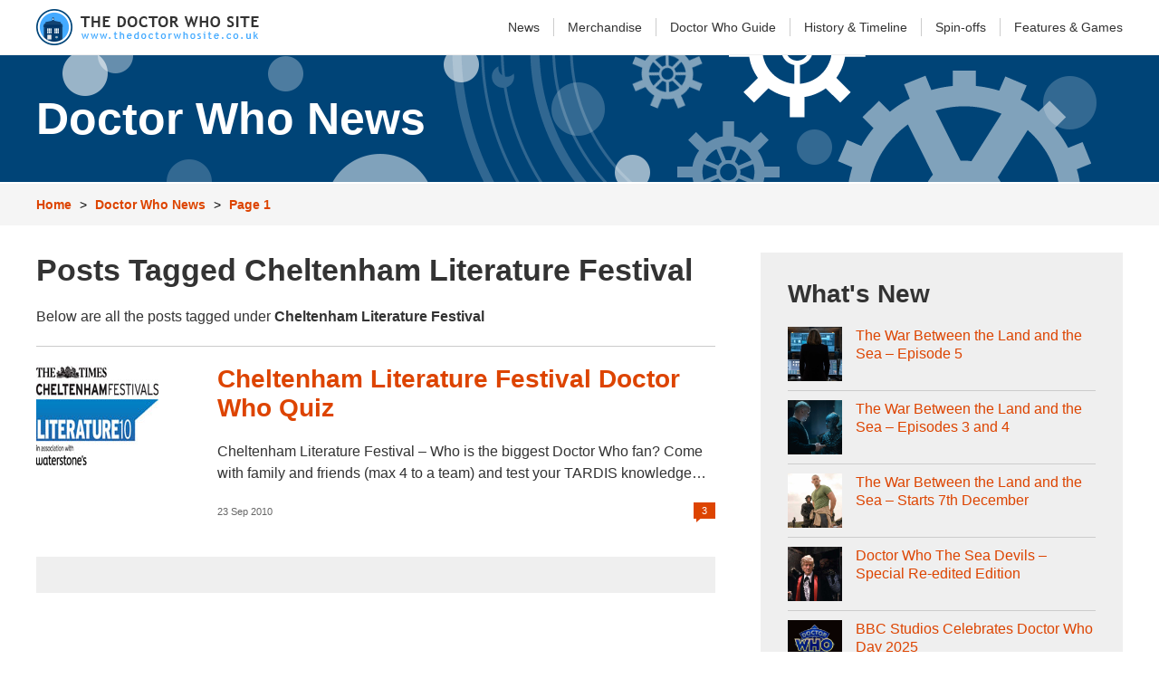

--- FILE ---
content_type: text/html; charset=UTF-8
request_url: https://news.thedoctorwhosite.co.uk/tag/cheltenham-literature-festival/
body_size: 6378
content:

<!doctype html>
<html>
<head>
<meta charset="UTF-8">

<title>Cheltenham Literature Festival &#8211;  The Doctor Who Site News</title>

<meta name="viewport" content="initial-scale=1.0, maximum-scale=1.0, user-scalable=1, width=device-width" />


<link rel="stylesheet" href="/wp-content/themes/tdws2014/style.css?v=3" type="text/css" />
<link rel="stylesheet" href="/wp-content/themes/tdws2014/tdws.global.css?v=25" type="text/css" />

<script src="https://ajax.googleapis.com/ajax/libs/jquery/1.7/jquery.min.js"></script>
<script src="/wp-content/themes/tdws2014/tdws.news.jquery.js"></script>
<meta name='robots' content='max-image-preview:large' />
<link rel='dns-prefetch' href='//s.w.org' />
<link rel="alternate" type="application/rss+xml" title="The Doctor Who Site News &raquo; Cheltenham Literature Festival Tag Feed" href="https://news.thedoctorwhosite.co.uk/tag/cheltenham-literature-festival/feed/" />
<script type="text/javascript">
window._wpemojiSettings = {"baseUrl":"https:\/\/s.w.org\/images\/core\/emoji\/14.0.0\/72x72\/","ext":".png","svgUrl":"https:\/\/s.w.org\/images\/core\/emoji\/14.0.0\/svg\/","svgExt":".svg","source":{"concatemoji":"https:\/\/news.thedoctorwhosite.co.uk\/wp-includes\/js\/wp-emoji-release.min.js?ver=6.0.11"}};
/*! This file is auto-generated */
!function(e,a,t){var n,r,o,i=a.createElement("canvas"),p=i.getContext&&i.getContext("2d");function s(e,t){var a=String.fromCharCode,e=(p.clearRect(0,0,i.width,i.height),p.fillText(a.apply(this,e),0,0),i.toDataURL());return p.clearRect(0,0,i.width,i.height),p.fillText(a.apply(this,t),0,0),e===i.toDataURL()}function c(e){var t=a.createElement("script");t.src=e,t.defer=t.type="text/javascript",a.getElementsByTagName("head")[0].appendChild(t)}for(o=Array("flag","emoji"),t.supports={everything:!0,everythingExceptFlag:!0},r=0;r<o.length;r++)t.supports[o[r]]=function(e){if(!p||!p.fillText)return!1;switch(p.textBaseline="top",p.font="600 32px Arial",e){case"flag":return s([127987,65039,8205,9895,65039],[127987,65039,8203,9895,65039])?!1:!s([55356,56826,55356,56819],[55356,56826,8203,55356,56819])&&!s([55356,57332,56128,56423,56128,56418,56128,56421,56128,56430,56128,56423,56128,56447],[55356,57332,8203,56128,56423,8203,56128,56418,8203,56128,56421,8203,56128,56430,8203,56128,56423,8203,56128,56447]);case"emoji":return!s([129777,127995,8205,129778,127999],[129777,127995,8203,129778,127999])}return!1}(o[r]),t.supports.everything=t.supports.everything&&t.supports[o[r]],"flag"!==o[r]&&(t.supports.everythingExceptFlag=t.supports.everythingExceptFlag&&t.supports[o[r]]);t.supports.everythingExceptFlag=t.supports.everythingExceptFlag&&!t.supports.flag,t.DOMReady=!1,t.readyCallback=function(){t.DOMReady=!0},t.supports.everything||(n=function(){t.readyCallback()},a.addEventListener?(a.addEventListener("DOMContentLoaded",n,!1),e.addEventListener("load",n,!1)):(e.attachEvent("onload",n),a.attachEvent("onreadystatechange",function(){"complete"===a.readyState&&t.readyCallback()})),(e=t.source||{}).concatemoji?c(e.concatemoji):e.wpemoji&&e.twemoji&&(c(e.twemoji),c(e.wpemoji)))}(window,document,window._wpemojiSettings);
</script>
<style type="text/css">
img.wp-smiley,
img.emoji {
	display: inline !important;
	border: none !important;
	box-shadow: none !important;
	height: 1em !important;
	width: 1em !important;
	margin: 0 0.07em !important;
	vertical-align: -0.1em !important;
	background: none !important;
	padding: 0 !important;
}
</style>
	<link rel='stylesheet' id='wp-block-library-css'  href='https://news.thedoctorwhosite.co.uk/wp-includes/css/dist/block-library/style.min.css?ver=6.0.11' type='text/css' media='all' />
<style id='global-styles-inline-css' type='text/css'>
body{--wp--preset--color--black: #000000;--wp--preset--color--cyan-bluish-gray: #abb8c3;--wp--preset--color--white: #ffffff;--wp--preset--color--pale-pink: #f78da7;--wp--preset--color--vivid-red: #cf2e2e;--wp--preset--color--luminous-vivid-orange: #ff6900;--wp--preset--color--luminous-vivid-amber: #fcb900;--wp--preset--color--light-green-cyan: #7bdcb5;--wp--preset--color--vivid-green-cyan: #00d084;--wp--preset--color--pale-cyan-blue: #8ed1fc;--wp--preset--color--vivid-cyan-blue: #0693e3;--wp--preset--color--vivid-purple: #9b51e0;--wp--preset--gradient--vivid-cyan-blue-to-vivid-purple: linear-gradient(135deg,rgba(6,147,227,1) 0%,rgb(155,81,224) 100%);--wp--preset--gradient--light-green-cyan-to-vivid-green-cyan: linear-gradient(135deg,rgb(122,220,180) 0%,rgb(0,208,130) 100%);--wp--preset--gradient--luminous-vivid-amber-to-luminous-vivid-orange: linear-gradient(135deg,rgba(252,185,0,1) 0%,rgba(255,105,0,1) 100%);--wp--preset--gradient--luminous-vivid-orange-to-vivid-red: linear-gradient(135deg,rgba(255,105,0,1) 0%,rgb(207,46,46) 100%);--wp--preset--gradient--very-light-gray-to-cyan-bluish-gray: linear-gradient(135deg,rgb(238,238,238) 0%,rgb(169,184,195) 100%);--wp--preset--gradient--cool-to-warm-spectrum: linear-gradient(135deg,rgb(74,234,220) 0%,rgb(151,120,209) 20%,rgb(207,42,186) 40%,rgb(238,44,130) 60%,rgb(251,105,98) 80%,rgb(254,248,76) 100%);--wp--preset--gradient--blush-light-purple: linear-gradient(135deg,rgb(255,206,236) 0%,rgb(152,150,240) 100%);--wp--preset--gradient--blush-bordeaux: linear-gradient(135deg,rgb(254,205,165) 0%,rgb(254,45,45) 50%,rgb(107,0,62) 100%);--wp--preset--gradient--luminous-dusk: linear-gradient(135deg,rgb(255,203,112) 0%,rgb(199,81,192) 50%,rgb(65,88,208) 100%);--wp--preset--gradient--pale-ocean: linear-gradient(135deg,rgb(255,245,203) 0%,rgb(182,227,212) 50%,rgb(51,167,181) 100%);--wp--preset--gradient--electric-grass: linear-gradient(135deg,rgb(202,248,128) 0%,rgb(113,206,126) 100%);--wp--preset--gradient--midnight: linear-gradient(135deg,rgb(2,3,129) 0%,rgb(40,116,252) 100%);--wp--preset--duotone--dark-grayscale: url('#wp-duotone-dark-grayscale');--wp--preset--duotone--grayscale: url('#wp-duotone-grayscale');--wp--preset--duotone--purple-yellow: url('#wp-duotone-purple-yellow');--wp--preset--duotone--blue-red: url('#wp-duotone-blue-red');--wp--preset--duotone--midnight: url('#wp-duotone-midnight');--wp--preset--duotone--magenta-yellow: url('#wp-duotone-magenta-yellow');--wp--preset--duotone--purple-green: url('#wp-duotone-purple-green');--wp--preset--duotone--blue-orange: url('#wp-duotone-blue-orange');--wp--preset--font-size--small: 13px;--wp--preset--font-size--medium: 20px;--wp--preset--font-size--large: 36px;--wp--preset--font-size--x-large: 42px;}.has-black-color{color: var(--wp--preset--color--black) !important;}.has-cyan-bluish-gray-color{color: var(--wp--preset--color--cyan-bluish-gray) !important;}.has-white-color{color: var(--wp--preset--color--white) !important;}.has-pale-pink-color{color: var(--wp--preset--color--pale-pink) !important;}.has-vivid-red-color{color: var(--wp--preset--color--vivid-red) !important;}.has-luminous-vivid-orange-color{color: var(--wp--preset--color--luminous-vivid-orange) !important;}.has-luminous-vivid-amber-color{color: var(--wp--preset--color--luminous-vivid-amber) !important;}.has-light-green-cyan-color{color: var(--wp--preset--color--light-green-cyan) !important;}.has-vivid-green-cyan-color{color: var(--wp--preset--color--vivid-green-cyan) !important;}.has-pale-cyan-blue-color{color: var(--wp--preset--color--pale-cyan-blue) !important;}.has-vivid-cyan-blue-color{color: var(--wp--preset--color--vivid-cyan-blue) !important;}.has-vivid-purple-color{color: var(--wp--preset--color--vivid-purple) !important;}.has-black-background-color{background-color: var(--wp--preset--color--black) !important;}.has-cyan-bluish-gray-background-color{background-color: var(--wp--preset--color--cyan-bluish-gray) !important;}.has-white-background-color{background-color: var(--wp--preset--color--white) !important;}.has-pale-pink-background-color{background-color: var(--wp--preset--color--pale-pink) !important;}.has-vivid-red-background-color{background-color: var(--wp--preset--color--vivid-red) !important;}.has-luminous-vivid-orange-background-color{background-color: var(--wp--preset--color--luminous-vivid-orange) !important;}.has-luminous-vivid-amber-background-color{background-color: var(--wp--preset--color--luminous-vivid-amber) !important;}.has-light-green-cyan-background-color{background-color: var(--wp--preset--color--light-green-cyan) !important;}.has-vivid-green-cyan-background-color{background-color: var(--wp--preset--color--vivid-green-cyan) !important;}.has-pale-cyan-blue-background-color{background-color: var(--wp--preset--color--pale-cyan-blue) !important;}.has-vivid-cyan-blue-background-color{background-color: var(--wp--preset--color--vivid-cyan-blue) !important;}.has-vivid-purple-background-color{background-color: var(--wp--preset--color--vivid-purple) !important;}.has-black-border-color{border-color: var(--wp--preset--color--black) !important;}.has-cyan-bluish-gray-border-color{border-color: var(--wp--preset--color--cyan-bluish-gray) !important;}.has-white-border-color{border-color: var(--wp--preset--color--white) !important;}.has-pale-pink-border-color{border-color: var(--wp--preset--color--pale-pink) !important;}.has-vivid-red-border-color{border-color: var(--wp--preset--color--vivid-red) !important;}.has-luminous-vivid-orange-border-color{border-color: var(--wp--preset--color--luminous-vivid-orange) !important;}.has-luminous-vivid-amber-border-color{border-color: var(--wp--preset--color--luminous-vivid-amber) !important;}.has-light-green-cyan-border-color{border-color: var(--wp--preset--color--light-green-cyan) !important;}.has-vivid-green-cyan-border-color{border-color: var(--wp--preset--color--vivid-green-cyan) !important;}.has-pale-cyan-blue-border-color{border-color: var(--wp--preset--color--pale-cyan-blue) !important;}.has-vivid-cyan-blue-border-color{border-color: var(--wp--preset--color--vivid-cyan-blue) !important;}.has-vivid-purple-border-color{border-color: var(--wp--preset--color--vivid-purple) !important;}.has-vivid-cyan-blue-to-vivid-purple-gradient-background{background: var(--wp--preset--gradient--vivid-cyan-blue-to-vivid-purple) !important;}.has-light-green-cyan-to-vivid-green-cyan-gradient-background{background: var(--wp--preset--gradient--light-green-cyan-to-vivid-green-cyan) !important;}.has-luminous-vivid-amber-to-luminous-vivid-orange-gradient-background{background: var(--wp--preset--gradient--luminous-vivid-amber-to-luminous-vivid-orange) !important;}.has-luminous-vivid-orange-to-vivid-red-gradient-background{background: var(--wp--preset--gradient--luminous-vivid-orange-to-vivid-red) !important;}.has-very-light-gray-to-cyan-bluish-gray-gradient-background{background: var(--wp--preset--gradient--very-light-gray-to-cyan-bluish-gray) !important;}.has-cool-to-warm-spectrum-gradient-background{background: var(--wp--preset--gradient--cool-to-warm-spectrum) !important;}.has-blush-light-purple-gradient-background{background: var(--wp--preset--gradient--blush-light-purple) !important;}.has-blush-bordeaux-gradient-background{background: var(--wp--preset--gradient--blush-bordeaux) !important;}.has-luminous-dusk-gradient-background{background: var(--wp--preset--gradient--luminous-dusk) !important;}.has-pale-ocean-gradient-background{background: var(--wp--preset--gradient--pale-ocean) !important;}.has-electric-grass-gradient-background{background: var(--wp--preset--gradient--electric-grass) !important;}.has-midnight-gradient-background{background: var(--wp--preset--gradient--midnight) !important;}.has-small-font-size{font-size: var(--wp--preset--font-size--small) !important;}.has-medium-font-size{font-size: var(--wp--preset--font-size--medium) !important;}.has-large-font-size{font-size: var(--wp--preset--font-size--large) !important;}.has-x-large-font-size{font-size: var(--wp--preset--font-size--x-large) !important;}
</style>
<link rel='stylesheet' id='wp-pagenavi-css'  href='https://news.thedoctorwhosite.co.uk/wp-content/plugins/wp-pagenavi/pagenavi-css.css?ver=2.70' type='text/css' media='all' />
<link rel="https://api.w.org/" href="https://news.thedoctorwhosite.co.uk/wp-json/" /><link rel="alternate" type="application/json" href="https://news.thedoctorwhosite.co.uk/wp-json/wp/v2/tags/147" /><link rel="EditURI" type="application/rsd+xml" title="RSD" href="https://news.thedoctorwhosite.co.uk/xmlrpc.php?rsd" />
<link rel="wlwmanifest" type="application/wlwmanifest+xml" href="https://news.thedoctorwhosite.co.uk/wp-includes/wlwmanifest.xml" /> 

<style type="text/css">.recentcomments a{display:inline !important;padding:0 !important;margin:0 !important;}</style>
<!-- Google tag (gtag.js) -->
<script async src="https://www.googletagmanager.com/gtag/js?id=UA-3327384-1"></script>
<script>
  window.dataLayer = window.dataLayer || [];
  function gtag(){dataLayer.push(arguments);}
  gtag('js', new Date());

  gtag('config', 'UA-3327384-1');
</script>


</head>

<!--[if IE 7]><body class="ie7and8 ie7"><![endif]-->
<!--[if IE 8]><body class="ie7and8 ie8"><![endif]-->
<!--[if !IE]>--><body><!--<![endif]-->

<div id="tdws-header">
	<div class="tdws-wrapper clear-fix"> 
        <a href="https://www.thedoctorwhosite.co.uk/" id="tdws-logo" ><img src="/wp-content/themes/tdws2014/images/tdws-logo-40.png" alt="The Doctor Who Site Logo" /></a>
        <span id="tdws-header-menu">Site Menu</span>
        <ul> 
            <li><a rel="bookmark" href='https://news.thedoctorwhosite.co.uk/'>News</a></li> 
            <li><a rel="bookmark" href='https://merchandise.thedoctorwhosite.co.uk/'>Merchandise</a></li>
            <li><a rel="bookmark" href='https://www.thedoctorwhosite.co.uk/doctorwho/'>Doctor Who<span> Guide</span></a></li> 
            <li><a rel="bookmark" href='https://www.thedoctorwhosite.co.uk/timeline/'><span>History &amp; </span>Timeline</a></li> 
            <li><a rel="bookmark" href='https://www.thedoctorwhosite.co.uk/linkedshows/'>Spin-offs</a></li> 
            <li><a rel="bookmark" href='https://www.thedoctorwhosite.co.uk/features/'>Features<span> &amp; Games</span></a></li>             
         </ul>
     </div> 
</div><!-- tdws-header -->

<header id="main-header">
	<div class="wrapper clear-fix">
    	<div id="title">
            <p><a href="/"><strong>Doctor Who News</strong></a></p>
        </div>
    </div><!-- wrapper -->
</header><!-- main-header -->
<div id="breadcrumb" class="clear-fix">
	<div class="wrapper">
		<a href="https://www.thedoctorwhosite.co.uk/">Home</a> &gt; <a href="/">Doctor Who News</a>  &gt; <a href="/page1/">Page 1</a> 
    </div>
</div><!-- Breadcrumb -->

<div id="page-archive" class="page-wrapper">

	<div class="wrapper clear-fix">

		<div id="body-content-wrapper">
        <section id="body-content">
        
			 	  					<h1>Posts Tagged Cheltenham Literature Festival</h1>
            <p>Below are all the posts tagged under <strong>Cheltenham Literature Festival</strong></p>
			
            
                        <article class="post-summary">
            	<a href="https://news.thedoctorwhosite.co.uk/literature-festival-doctor-who-quiz/" class="post-summary-image">
                	<img src='/images/cheltlits.jpg' />                </a>
                <h3><a href="https://news.thedoctorwhosite.co.uk/literature-festival-doctor-who-quiz/">Cheltenham Literature Festival  Doctor Who Quiz</a></h3>
                <p>Cheltenham Literature Festival &#8211; Who is the biggest Doctor Who fan? Come with family and friends (max 4 to a team) and test your TARDIS knowledge&#8230;</p>
                <span class="date"><small>3</small> 23 Sep 2010</span>
            </article>
            
            <div class="pager-bar clear-fix">
                <div class="wp-pagenavi">
                                    </div>
            </div>
            
                        
        </section><!-- post-content -->
        </div>
        
        <aside>
    		<section class="links-list-aside">
        		<h3>What's New</h3>
                <ul class="clear-fix">
               	                    <li>
                    	<a href="https://news.thedoctorwhosite.co.uk/the-war-between-the-land-and-the-sea-episode-5/" class="clear-fix">
							<img src='/images/the-end-of-the-war-400.jpg' />                            The War Between the Land and the Sea &#8211; Episode 5                        </a>
                    </li>
                                    <li>
                    	<a href="https://news.thedoctorwhosite.co.uk/the-war-between-the-land-and-the-sea-episodes-3-and-4/" class="clear-fix">
							<img src='/images/the-witch-of-the-waterfall-400.jpg' />                            The War Between the Land and the Sea &#8211; Episodes 3 and 4                        </a>
                    </li>
                                    <li>
                    	<a href="https://news.thedoctorwhosite.co.uk/the-war-between-the-land-and-the-sea-starts-7th-december/" class="clear-fix">
							<img src='/images/homo-aqua-400.jpg' />                            The War Between the Land and the Sea &#8211; Starts 7th December                        </a>
                    </li>
                                    <li>
                    	<a href="https://news.thedoctorwhosite.co.uk/doctor-who-the-sea-devils-special-re-edited-edition/" class="clear-fix">
							<img src='/images/doctor-who-the-sea-devils-400.jpg' />                            Doctor Who The Sea Devils &#8211; Special Re-edited Edition                        </a>
                    </li>
                                    <li>
                    	<a href="https://news.thedoctorwhosite.co.uk/bbc-studios-celebrates-doctor-who-day-2025/" class="clear-fix">
							<img src='/images/dwday.png' />                            BBC Studios Celebrates Doctor Who Day 2025                        </a>
                    </li>
                                    <li>
                    	<a href="https://news.thedoctorwhosite.co.uk/bbc-confirms-future-of-doctor-who-and-christmas-special-in-2026/" class="clear-fix">
							<img src='/images/2026.png' />                            BBC Confirms future of Doctor Who and Christmas special in 2026                        </a>
                    </li>
                                    <li>
                    	<a href="https://news.thedoctorwhosite.co.uk/the-tardis-is-set-to-land-on-cbeebies/" class="clear-fix">
							<img src='/images/cb.jpg' />                            The Tardis is Set to land on CBeebies                        </a>
                    </li>
                                    <li>
                    	<a href="https://news.thedoctorwhosite.co.uk/doctor-who-unleashed-20-years-in-wales/" class="clear-fix">
							<img src='/images/doctor-who-unleashed-special-episode-400.jpg' />                            Doctor Who: Unleashed &#8211; 20 Years in Wales                        </a>
                    </li>
                                    <li>
                    	<a href="https://news.thedoctorwhosite.co.uk/the-war-between-the-land-and-the-sea-trailer/" class="clear-fix">
							<img src='/images/the-war-between-the-land-and-the-sea.jpg' />                            The War Between the Land and the Sea Trailer                        </a>
                    </li>
                                    <li>
                    	<a href="https://news.thedoctorwhosite.co.uk/doctor-who-the-reality-war/" class="clear-fix">
							<img src='/images/the-reality-war-400.jpg' />                            Doctor Who &#8211; The Reality War                        </a>
                    </li>
                                </ul>
                <p><a href="/page/2/">View the archive</a></p>
            </section><!-- links-list-featured -->
            <section class="clear-fix aside-navigation">
            	<span class="navigation-header" >Archive</span>
                <ul>
                	<li><a href="/2016/">View all posts from 2016</a></li>
                	<li><a href="/2015/">View all posts from 2015</a></li>
                	<li><a href="/2014/">View all posts from 2014</a></li>
                	<li><a href="/2013/">View all posts from 2013</a></li>
                	<li><a href="/2012/">View all posts from 2012</a></li>
                	<li><a href="/2011/">View all posts from 2011</a></li>
                	<li><a href="/2010/">View all posts from 2010</a></li>
                	<li><a href="/2009/">View all posts from 2009</a></li>
                </ul>
            </section>
        </aside>

    </div><!-- wrapper -->


    <section id="social">
    	<div class="wrapper clear-fix">
        	<div class="group" id="social-comments">
            	<h3>Discussions</h3>
                <div class="social-widget">
    				<p style="display:none;">Recent Comments</p><ul id="recentcomments"><li class="recentcomments"><span class="comment-author-link">Anonymous</span> on <a href="https://news.thedoctorwhosite.co.uk/sir-patrick-moore-1923-2012/comment-page-1/#comment-211226">Sir Patrick Moore 1923-2012</a></li><li class="recentcomments"><span class="comment-author-link">WhoCollector</span> on <a href="https://news.thedoctorwhosite.co.uk/new-spin-off-series-the-war-between-the-land-and-the-sea/comment-page-1/#comment-209317">New Spin-off Series The War Between The Land And The Sea</a></li><li class="recentcomments"><span class="comment-author-link">Fred</span> on <a href="https://news.thedoctorwhosite.co.uk/new-spin-off-series-the-war-between-the-land-and-the-sea/comment-page-1/#comment-209306">New Spin-off Series The War Between The Land And The Sea</a></li><li class="recentcomments"><span class="comment-author-link">Cully's Pal</span> on <a href="https://news.thedoctorwhosite.co.uk/new-spin-off-series-the-war-between-the-land-and-the-sea/comment-page-1/#comment-209214">New Spin-off Series The War Between The Land And The Sea</a></li><li class="recentcomments"><span class="comment-author-link">Dalek Eye Stalk</span> on <a href="https://news.thedoctorwhosite.co.uk/new-spin-off-series-the-war-between-the-land-and-the-sea/comment-page-1/#comment-209103">New Spin-off Series The War Between The Land And The Sea</a></li><li class="recentcomments"><span class="comment-author-link">booboo</span> on <a href="https://news.thedoctorwhosite.co.uk/doctor-who-christmas-2024-preview/comment-page-1/#comment-209085">Doctor Who Christmas 2024 Preview</a></li><li class="recentcomments"><span class="comment-author-link">WhoCollector</span> on <a href="https://news.thedoctorwhosite.co.uk/doctor-who-christmas-2024-preview/comment-page-1/#comment-209084">Doctor Who Christmas 2024 Preview</a></li><li class="recentcomments"><span class="comment-author-link">booboo</span> on <a href="https://news.thedoctorwhosite.co.uk/doctor-who-christmas-2024-preview/comment-page-1/#comment-209082">Doctor Who Christmas 2024 Preview</a></li></ul>                </div>
            </div><!-- group -->

        	<div class="group" id="social-twitter">
            	<h3>Twitter</h3>
                <div class="social-widget">
                    <a class="twitter-timeline" data-dnt="true" href="https://twitter.com/doctorwhosite"  data-widget-id="344895249686085632" height="500">Tweets by @doctorwhosite</a>
        <script>!function(d,s,id){var js,fjs=d.getElementsByTagName(s)[0],p=/^http:/.test(d.location)?'http':'https';if(!d.getElementById(id)){js=d.createElement(s);js.id=id;js.src=p+"://platform.twitter.com/widgets.js";fjs.parentNode.insertBefore(js,fjs);}}(document,"script","twitter-wjs");</script>
                </div>
            </div>
        	<div class="group" id="social-facebook">
            	<h3>Facebook</h3>
                <div class="social-widget">
<iframe src="https://www.facebook.com/plugins/likebox.php?href=https%3A%2F%2Fwww.facebook.com%2Fthedoctorwhosite&amp;width&amp;height=500&amp;colorscheme=light&amp;show_faces=true&amp;header=false&amp;stream=true&amp;show_border=true&amp;appId=148081711905887" scrolling="no" frameborder="0" style="border:none; overflow:hidden; height:500px; width:100%" allowTransparency="true"></iframe>                </div>
            </div>
        </div>
    </section>
        
</div><!-- page-id -->

<!-- TDWSfooter -->
<div class="tdws-footer-aff" style="text-align: center;">
	<div class="tdws-wrapper">
		<p style="font-size: 12px; color: #666666; margin: 0 0 15px 0; padding: 0; text-align: center; text-transform: uppercase;">advertisement</p>
		<script async src="//pagead2.googlesyndication.com/pagead/js/adsbygoogle.js"></script>
		<!-- Footer -->
		<ins class="adsbygoogle"
		     style="display:inline-block;width:970px;height:90px"
		     data-ad-client="ca-pub-1385887697979362"
		     data-ad-slot="1890018396"></ins>
		<script>
		(adsbygoogle = window.adsbygoogle || []).push({});
		</script>		
    </div>
</div>





<div id="tdws-footer">
	<div class="tdws-wrapper">
        <a id="tdws-footer-home-link" href="https://www.thedoctorwhosite.co.uk/">
        	<img src="https://www.thedoctorwhosite.co.uk/wp-content/themes/tdws-v4.1/images-2012/logo-footer.png" />
            The Doctor Who Site
        </a>
        
        <ul class="clear-fix" id="tdws-footer-social">
        	<li><a target="_blank" href="https://facebook.com/thedoctorwhosite"><img src="https://www.thedoctorwhosite.co.uk/wp-content/themes/tdws-v4.1/images-2012/social-facebook.png" />Facebook</a></li>
        	<li><a target="_blank" href="https://twitter.com/doctorwhosite"><img src="https://www.thedoctorwhosite.co.uk/wp-content/themes/tdws-v4.1/images-2012/social-twitter.png" />Twitter</a></li>
        	<li><a target="_blank" href="https://www.pinterest.com/doctorwhosite/"><img src="https://www.thedoctorwhosite.co.uk/wp-content/themes/tdws-v4.1/images-2012/social-pinterest.png" />Pinterest</a></li>
        	<li><a target="_blank" href="https://www.facebook.com/doctor.who.toys"><img src="https://www.thedoctorwhosite.co.uk/wp-content/themes/tdws-v4.1/images-2012/social-facebook.png" />Merchandise</a></li>
        	<li><a target="_blank" href="https://merchandise.thedoctorwhosite.co.uk/feed/"><img src="https://www.thedoctorwhosite.co.uk/wp-content/themes/tdws-v4.1/images-2012/social-rss.png" />Merchandise</a></li>
        	<li><a target="_blank" href="http://www.flickr.com/photos/thedoctorwhosite/"><img src="https://www.thedoctorwhosite.co.uk/wp-content/themes/tdws-v4.1/images-2012/social-flickr.png" />Flickr</a></li>
        	<li><a target="_blank" href="https://www.youtube.com/thedoctorwhosite"><img src="https://www.thedoctorwhosite.co.uk/wp-content/themes/tdws-v4.1/images-2012/social-youtube.png" />YouTube</a></li>
        	<li><a target="_blank" href="https://news.thedoctorwhosite.co.uk/feed/"><img src="https://www.thedoctorwhosite.co.uk/wp-content/themes/tdws-v4.1/images-2012/social-rss.png" />News</a></li>
        </ul>
        
        <p>As an Amazon Associate we earn from qualifying purchases. The Doctor Who Site also participates in various other affiliate marketing programs, which means we may get paid commission on products purchased through our links.</p>

		<p>The Doctor Who Site is a Doctor Who fan site with no connection to the BBC. <br />Doctor Who is copyright © by the British Broadcasting Corporation (BBC). No copyright infringement is intended.</p>
        
        <ul class="clear-fix" id="tdws-footer-nav">
        	<li><a href="https://www.thedoctorwhosite.co.uk/">The Doctor Who Site Home</a></li>
        	<li><a href="https://www.thedoctorwhosite.co.uk/terms-and-conditions//">Terms and Conditions</a></li>
        	<li><a href="https://www.thedoctorwhosite.co.uk/contact/">Contact Us</a></li>
        	<li><a href="https://www.thedoctorwhosite.co.uk/about/">About Us</a></li>
        </ul>
    
    </div><!-- Wrapper -->
</div><!-- TDWSfooter -->



<script defer src="https://static.cloudflareinsights.com/beacon.min.js/vcd15cbe7772f49c399c6a5babf22c1241717689176015" integrity="sha512-ZpsOmlRQV6y907TI0dKBHq9Md29nnaEIPlkf84rnaERnq6zvWvPUqr2ft8M1aS28oN72PdrCzSjY4U6VaAw1EQ==" data-cf-beacon='{"version":"2024.11.0","token":"f82492f5173b4655a32b47aa916d28f5","r":1,"server_timing":{"name":{"cfCacheStatus":true,"cfEdge":true,"cfExtPri":true,"cfL4":true,"cfOrigin":true,"cfSpeedBrain":true},"location_startswith":null}}' crossorigin="anonymous"></script>
</body>
</html>


--- FILE ---
content_type: text/html; charset=utf-8
request_url: https://www.google.com/recaptcha/api2/aframe
body_size: 266
content:
<!DOCTYPE HTML><html><head><meta http-equiv="content-type" content="text/html; charset=UTF-8"></head><body><script nonce="VMu1LfMUMou9AUAJNjdQoA">/** Anti-fraud and anti-abuse applications only. See google.com/recaptcha */ try{var clients={'sodar':'https://pagead2.googlesyndication.com/pagead/sodar?'};window.addEventListener("message",function(a){try{if(a.source===window.parent){var b=JSON.parse(a.data);var c=clients[b['id']];if(c){var d=document.createElement('img');d.src=c+b['params']+'&rc='+(localStorage.getItem("rc::a")?sessionStorage.getItem("rc::b"):"");window.document.body.appendChild(d);sessionStorage.setItem("rc::e",parseInt(sessionStorage.getItem("rc::e")||0)+1);localStorage.setItem("rc::h",'1769098891995');}}}catch(b){}});window.parent.postMessage("_grecaptcha_ready", "*");}catch(b){}</script></body></html>

--- FILE ---
content_type: text/css
request_url: https://news.thedoctorwhosite.co.uk/wp-content/themes/tdws2014/style.css?v=3
body_size: 4305
content:
/*  
Theme Name: TDWS News 2014
Theme URI: https://www.thedoctorwhosite.co.uk/
Description: TDWS News 2014
Version: v2014
Author: Luke
Author URI: https://www.thedoctorwhosite.co.uk
*/

/*
orange: dd4400
blue: 004477

Large : padding:40px
1000px : padding:30px
600px : padding:15px
*/

body { padding:0; margin:0; background:#fff; font-family:Arial, Helvetica, sans-serif; -webkit-text-size-adjust: none; }

input[type=submit] { -webkit-appearance:none; border-radius:0; }
input[type=text] { -webkit-appearance:none; border-radius:0; }

a { transition:0.3s; color:#dd4400; text-decoration:none; }
a:hover { text-decoration:underline;}

img { border:none; max-width:100%; margin:0 0 20px 0; height:auto; width:auto; }

hr { border: none; height: 1px; background:#ccc; clear: both; margin: 20px 0; }

ul, li { list-style:none; margin:0; padding:0; }

h1, h2, h3, h4, h5, h6 { padding:0; margin:0 0 20px 0; color:#333; }
h1 { font-size:34px; }
h2 { font-size:28px; }
h3 { font-size:28px; }
h4 { font-size:28px; }
h5 { font-size:18px; }
h6 { font-size:18px; }
p, article ul, article ol { padding:0; margin:0 0 20px 0;  font-size: 16px; line-height: 24px; color:#333; }
p:last-child, article ul:last-child { margin:0; }
p a { font-weight:bold; }
p a:hover, li a:hover { text-decoration:underline; }
article ul, article ol { margin: 0 0 20px 40px; }
article li { list-style: square; }

    @media screen and (max-width:600px){
        h1, h2, h3, h4, h5, h6 { margin:0 0 15px 0; }
        h1 { font-size:24px; }
        h2 { font-size:20px; }
        h3 { font-size:20px; }
        h4 { font-size:20px; }
        p { margin:0 0 15px 0;  }
		article ul, article ol { margin: 0 0 15px 20px; }
    }
	
h1, h2, h3, h4, h5, h6, p, li { word-wrap:break-word; }

.clear-fix:after, article:after { content: ""; display: table; clear: both;}

.wrapper { width:1200px; margin:0 auto; }

    @media screen and (max-width:1300px){
        .wrapper { width:auto; padding: 0 40px; }
    }
    @media screen and (max-width:1000px){
        .wrapper { width:auto; padding: 0 30px; }
    }
    @media screen and (max-width:600px){
        .wrapper { padding: 0 15px; }
    }

/* link structure */

#links-list-featured { background:#efefef; margin:0 0 30px 0; display:block; color:#fff; position:relative; overflow:hidden; }
#links-list-featured ul li { width:32%; margin:0 2% 0 0; float:left; } #links-list-featured ul li:nth-child(3n+3) { margin:0; }
#links-list-featured ul li a { display:block; color:#fff; overflow:hidden; }
#links-list-featured ul li a img { margin:0; width:100%; height:auto; }
#links-list-featured ul li a strong { min-height:40px; display:block; padding:10px; font-size:14px; text-align:center; line-height:19px; font-weight:normal; background:#dd4400; }
#links-list-featured ul li a .image { height:250px; overflow:hidden; display:block; }
#links-list-featured ul li a:hover { opacity:0.7; text-decoration:none; }

    .ie7and8 #links-list-featured ul li { margin:0 0.6%;  }

    @media screen and (max-width:1200px){
        #links-list-featured ul li a .image { height:300px; }
        #links-list-featured ul li a .image img { margin-top:0; }
    }
    @media screen and (max-width:1050px){
        #links-list-featured ul li a .image { height:auto; }
        #links-list-featured ul li a strong { min-height:60px; }
    }
    @media screen and (max-width:600px){
        #links-list-featured { margin:0 0 15px 0; ; }
        #links-list-featured .wrapper { padding:0; }
        #links-list-featured ul li { width:33.3%; margin:0 0 0 0; }
        #links-list-featured ul li a { border-right:1px solid #fff; }
        #links-list-featured ul li a strong { min-height:70px; padding:8px 5px; font-size:12px; line-height:14px; font-weight:normal; overflow:hidden; }
    }

#links-list { margin:0 0 20px 0; }
#links-list ul li { width:15%; margin:0 2% 2% 0; float:left; } 
#links-list ul li a { display:block; color:#fff; overflow:hidden; }
#links-list ul li a img { margin:0; width: 100%; height:auto; }
#links-list ul li a span.image { position:relative; }
#links-list ul li a span.highlight { background:#004477; position:absolute; bottom:0; left:0; right:0; font-size:12px; font-weight:bold; text-align:center; padding:5px;}
#links-list ul li a strong { display:block; padding:10px 0; font-size:15px; line-height:20px; min-height:60px; font-weight:normal; color:#dd4400; transition:0.2s; }
#links-list ul li a span.date { display:block; font-size:11px; padding:10px 0; color:#666; height:20px; line-height:20px; border-top:1px solid #ccc; }
#links-list ul li a span.date small { background:url(images/comment-quote.gif) no-repeat bottom left #dd4400; color: #fff; border-radius: 0; float: right; display: inline-block; padding: 0 5px; min-width: 14px; height: 22px; text-align: center; line-height: 18px; font-size: 11px; }
#links-list ul li a:hover { opacity:0.7; text-decoration:none; }

    .ie7and8 #links-list ul li { margin:0 0.8% 2.5% 0.8%; }

    @media screen and (min-width:1001px){
        #links-list ul li:nth-child(6n+6) { margin:0 0 2% 0; }
        #links-list ul li:nth-child(6n+7) { clear: both; }
    }
    @media screen and (min-width:800px) and (max-width:1000px){
        #links-list ul li { width: 23.5%; }
        #links-list ul li:nth-child(4n+4) { margin:0 0 2% 0; }
        #links-list ul li:nth-child(4n+5) { clear: both; }
    }
    @media screen and (min-width:500px) and (max-width:800px){
        #links-list ul li { width: 32%; }
        #links-list ul li:nth-child(3n+3) { margin:0 0 2% 0; }
        #links-list ul li:nth-child(3n+4) { clear: both; }
    }
    @media screen and (max-width:500px){
        #links-list ul li { width: 100%; margin:0 0 15px 0; padding:15px 0 0 0; border-top:1px solid #ccc; }
        #links-list ul li a { padding:0 0 0 120px; }
        #links-list ul li a img { width:100px; margin:0 0 0 -120px; float:left; }
        #links-list ul li a strong { padding:0 0 10px 0; }
		#links-list ul li a span.date { padding:10px 0 0 0; border:none; }
    }

#links-list-group { background:#efefef; margin:0 0 30px 0; padding:30px 0; }
#links-list-group .group { width:33.3%; float:left; }
#links-list-group ul { padding:0 20px; margin:0 0 30px 0; border-left:1px solid rgba(0,0,0,0.2); }
#links-list-group ul li { width:46%; margin: 2%; float: left; font-size:15px; line-height:20px; }
#links-list-group ul li a { display:block; color:#fff; position:relative; overflow:hidden; padding:0 0 40px 0; }
#links-list-group ul li a img { width: 100%; margin: 0; }
#links-list-group ul li a strong { position: absolute; left: 0; right: 0; bottom: 0; background: #dd4400; font-weight: normal; text-align: center; padding:10px 8px; min-height:60px; }
#links-list-group ul li a:hover { opacity:0.7; text-decoration:none; }

    @media screen and (min-width:1000px){
        #links-list-group .group:nth-child(3n+3) ul { border-right:1px solid rgba(0,0,0,0.2); }
        #links-list-group .group:nth-child(4n+4) { clear: both; }
    }
    @media screen and (max-width:1100px){
		#links-list-group ul li { font-size:12px; line-height:16px; }
        #links-list-group ul li a strong { padding:10px 15px; min-height:60px; }
    }
    @media screen and (max-width:1000px){
		#links-list-group ul li { font-size:15px; line-height:20px; }
        #links-list-group .group { width:50%; float:left; }
        #links-list-group .group:nth-child(even) ul { border-right:1px solid rgba(0,0,0,0.2); }
        #links-list-group .group:nth-child(odd) { clear: both; }
    }
    @media screen and (max-width:800px){
		#links-list-group ul li { font-size:12px; line-height:16px; }
        #links-list-group ul li a strong { padding:10px 5px; }
    }
    @media screen and (max-width:600px){
		#links-list-group { margin:0 0 15px 0; padding:15px 0; }
		#links-list-group .wrapper { padding:0 10px; }
        #links-list-group ul li { padding:0; margin:0 2% 4% 2%; }
		#links-list-group ul { margin:0 0 15px 0;}
    }
    @media screen and (max-width:550px){
        #links-list-group .group { width:100%; float:none; }
        #links-list-group .group h2  { font-size:15px; font-weight:normal; margin:5px 0; }
        #links-list-group .group h2 a  { background:#dd4400; padding:10px; display:block; color:#fff;  }
        #links-list-group .group ul { display:none; }
    }
	
.grey-bar { background:#efefef; padding:30px 0 5px 0; margin:0 0 30px 0; }

    @media screen and (max-width:600px){
		.grey-bar { background:#efefef; padding:15px 0 5px 0; margin:0 0 15px 0; }
    }
	
.links-list-strip { background: #004477; padding: 15px; margin:0 0 30px 0; }
.links-list-strip li { float: left; margin: 1%; display: block; background:#fff; }
.links-list-strip li a { display: block; color: #dd4400; padding:10px; text-align:center; transition:0.2s; }
.links-list-strip li a:hover { text-decoration:none !important; opacity:0.7; }
.links-list-strip li a span { display: block; padding:10px 0 0 0; font-size: 14px; line-height: 16px;  min-height:32px;}
.links-list-strip li a img { margin:0 auto; max-width:100%; }
.strip-6 li { width:14.6% }
.strip-5 li { width:18%; }
.strip-4 li { width:23%; }
.strip-3 li { width:31.3%; }
.strip-2 li { width:48%; }

    @media screen and (max-width:1000px){
		.links-list-strip { padding:5px; }
		.links-list-strip li { margin: 0.5%; }
		.strip-6 li { width:15.66% }
		.strip-5 li { width:19%; }
		.strip-4 li { width:24%; }
		.strip-3 li { width:32.3%; }
		.links-list-strip li a span { min-height:48px; }
    }
    @media screen and (max-width:800px){
		.strip-6 li { width:32.3%; }
    }
    @media screen and (min-width:701px) {
		.strip-6 li:nth-child(6n+7) { clear:both; }
		.strip-5 li:nth-child(5n+6) { clear:both; }
		.strip-4 li:nth-child(4n+5) { clear:both; }
		.strip-3 li:nth-child(3n+4) { clear:both; }
		.strip-2 li:nth-child(2n+3) { clear:both; }
	}
    @media screen and (max-width:700px){
		.links-list-strip { padding:0; background:none; }
		.links-list-strip li { float:left; width:49%; margin:0 2% 0 0; background:none; }
		.links-list-strip li:nth-child(even) { margin:0; }
		.links-list-strip li:nth-child(odd) { clear:both; }
		.links-list-strip li a { background:#dd4400; color:#fff; padding:10px; margin:0 0 10px 0; }
		.links-list-strip li a span { padding:0; min-height:0; font-size:12px; line-height:16px; }
		.links-list-strip li a img { display:none; }
    }
    @media screen and (max-width:600px){
		.links-list-strip { margin:0 0 15px 0; }
		.links-list-strip li a span { min-height:32px; }
    }

	
/* Footer */

#social { margin:0 0 20px 0; padding:30px 0; border-top:6px solid #efefef; }
#social h3 { text-align:center; }
#social .social-widget { padding:0 20px; margin:0 0 30px 0; overflow:hidden; border-left:1px solid rgba(0,0,0,0.2); min-height: 500px; }
#social .group { width:33.3%; float:left; }
#social .group:nth-child(3n+3) .social-widget { border-right:1px solid rgba(0,0,0,0.2); }
#social #social-comments li { margin: 0 0 10px 0; padding: 0 0 10px 0; border-bottom: 1px dashed #ccc; font-size: 16px; }
#social #social-comments li a { display: block !important; font-size: 14px; padding: 5px 0 0 0 !important; }
.fb-comments, .fb-comments iframe[style] {width: 100% !important;}
#twitter-widget-0 { width: 100% !important; min-width:0px !important; }

    @media screen and (max-width:1000px){
        #social { padding: 15px 0; }
        #social .social-widget { padding: 0; margin: 0 0 20px 0; min-height: 0px; }
        #social .group .social-widget { border: none !important; }
        #social #social-comments { width: 100%; }
        #social #social-twitter { clear: both; width: 48%; float: left; }
        #social #social-facebook { width: 48%; float: right; }
    }
    @media screen and (max-width:600px){
        #social #social-twitter, #social #social-facebook { display: none; }
        #social #social-comments li { text-align:center; }
        #social #social-comments li a { font-size: 12px; }
    }

/* Aside and Posts */

#body-content-wrapper { float:left; width:100%; margin:0 -450px 40px 0; }
#body-content { margin-right:450px; }

    @media screen and (max-width:1200px){
		#body-content-wrapper { margin:0 -400px 40px 0; }
        #body-content { margin-right:400px; }
    }
    @media screen and (max-width:1000px){
		#body-content-wrapper { float:none; width:auto; margin:0 0 40px 0; }
        #body-content { width:auto; float:none; margin:0; clear: both; }
    }
    @media screen and (max-width:600px){
		#body-content-wrapper { margin:0 0 15px 0; }
    }

aside { width:400px; float:right; position:relative; }

    @media screen and (max-width:1200px){
		aside { width:350px; }
    }
	@media screen and (max-width:1000px){
        aside { width:auto; float:none; clear: both; border-top:1px solid #ccc; padding: 40px 0 0 0; margin: 40px 0 0 0; }
    }
	@media screen and (max-width:600px){
        aside { padding: 15px 0 0 0; margin: 15px 0 0 0; }
    }

aside .links-list-aside { background:#efefef; padding:30px; margin:0 0 30px 0; }
aside .links-list-aside ul li { margin:0 0 10px 0; border-bottom:1px solid #ccc; padding:0 0 10px 0; }
aside .links-list-aside ul li a { display:block; height:60px; font-size:16px; line-height:20px; }
aside .links-list-aside ul li a img { height:60px; float:left; margin:0 15px 0 0; }
aside .links-list-aside ul li a:hover { opacity:0.7; text-decoration:none; }
aside .links-list-aside p a {  }

    @media screen and (max-width:1000px){
		aside .links-list-aside ul li { float:left; width:48%; margin:0 4% 2% 0; padding:0 0 2% 0; }
		aside .links-list-aside ul li:nth-child(odd) { clear:both; }
		aside .links-list-aside ul li:nth-child(even) { margin:0 0 2% 0; }
    }
    @media screen and (max-width:600px) {
		aside .links-list-aside { padding:15px; margin:0 0 15px 0; }
		aside .links-list-aside ul { margin:0 0 5px 0; }
		aside .links-list-aside ul li { float:none; width:100%; margin:0 0 2% 0; padding:0 0 2% 0;  }
		aside .links-list-aside ul li a { font-size:14px; line-height:20px; }
    }
	
aside .aside-advertisements { margin:0 0 30px 0; }
aside .aside-advertisements li { margin:0 0 10px 0; text-align:center; }
aside .aside-advertisements li:last-child { margin:0; }
aside .aside-advertisements li a { background:#efefef; padding:10px; display:block; position:relative; }
aside .aside-advertisements li a img { margin:0; max-width:100%; margin:0 0 10px 0; }
aside .aside-advertisements li a small { text-align:center; display:block; width:60px; transition:0.3s; color:#dd4400; height:60px; line-height:60px; background:#efefef; position:absolute; top:120px; right:10px; font-size:50px; }
aside .aside-advertisements li a:hover { background:#dd4400; color:#fff; text-decoration:none; }
aside .aside-advertisements li a:hover small { background:#dd4400; color:#fff; }

    @media screen and (max-width:1000px){
		aside .aside-advertisements li { float:left; width:32%; margin:0 2% 0 0; }
		aside .aside-advertisements li:last-child { margin:0; }
    }
    @media screen and (max-width:800px){
		aside .aside-advertisements li { text-align:left; margin:0 0 10px 0; float:none; width:auto; }
		aside .aside-advertisements li a img { max-width:30%; float:left; margin:0 20px 0 0; }
		aside .aside-advertisements li a small { position:absolute; top:inherit; bottom:0; right:0; background:#fff; }
    }
    @media screen and (max-width:600px){
		aside .aside-advertisements { margin:0 0 15px 0; }
		aside .aside-advertisements li { font-size:14px; line-height:20px; }
		aside .aside-advertisements li a small { width:30px; height:30px; line-height:30px; font-size:30px; }
    }
	
aside .aside-navigation { margin:0 0 30px 0; }
aside .aside-navigation .navigation-header { display:block; color:#fff; background:#dd4400; padding:15px; border-bottom:1px solid #efefef; font-size:20px; font-weight:bold; }
aside .aside-navigation ul li:first-child a { font-weight:bold; }
aside .aside-navigation ul li a { display:block; color:#dd4400; padding:15px; background:#efefef; margin:5px 0 0 0; }
	
    @media screen and (max-width:600px){
		aside .aside-navigation { margin:0 0 15px 0; }
		aside .aside-navigation .navigation-header { font-size:18px; }
		aside .aside-navigation ul li a { font-size:14px; padding:10px 15px; }

    }
	
/* Pages */

.page-wrapper { padding:30px 0; }

    @media screen and (max-width:600px){
        .page-wrapper { padding:15px 0 0 0; }
    }

.archive-bar {  padding:10px; text-align:center; margin:0 0 30px 0;}
.archive-bar a { display:block; margin:0 auto; background:#dd4400; color:#fff; padding:10px; max-width:600px; }

    @media screen and (max-width:600px){
		.archive-bar { margin:0 0 15px 0; }
    }

/* homepage */

#page-home h1, #page-home h2, #page-home h3 { text-align:center; margin: 0 0 30px 0; }
#page-home h2 + p { text-align:center; margin: 0 15px 30px 15px; }

    @media screen and (max-width:600px){
        #page-home h1, #page-home h2, #page-home h3 { margin: 0 0 15px 0; }
		#page-home h2 + p { text-align:center; margin: 0 15px 15px 15px; }
    }

/* post content */

#post-content { margin: 0 0 40px 0; }
.inline-icon { color: #666; line-height: 16px; font-size: 14px; margin: 0 0 30px 0; }
.inline-icon img { display: inline; margin: 0 8px 0 0 !important; float: left; }
.inline-icon span { display: inline-block; margin: 0 20px 0 0; }
.inline-icon a { color: inherit; font-weight: normal; }

    @media screen and (max-width:800px){
        .inline-icon { font-size: 12px; margin: 0 0 20px 0; }
    }
    @media screen and (max-width:600px){
		#post-content { margin: 0 0 15px 0; }
    }

.aff-group { background: #efefef; padding:10px; margin: 0 0 40px 0; }
.aff-group a { width:15%; margin:0.8%; float:left; display:block; }
.aff-group a img.aff-image { width:100%; margin:0; }

.aff-strip { background: #f5f5f5; padding: 20px; margin: 0 0 30px 0; }
.aff-strip img { display: block; margin: 0 auto; max-width: 100%; }

    @media screen and (max-width:800px){
		.aff-group { margin: 0 0 20px 0; }
		.aff-strip { margin: 0 0 20px 0; }
    }
	
/* comments */

#comment-list { margin: 0; padding: 0; list-style: none; }
#comment-list li .comment-post { background:#efefef; padding: 20px; margin: 0 0 20px 120px; }
#comment-list .comment-avatar { display: block; margin: -20px 0 0 -140px; float: left; width:100px; height:100px; background: #efefef; }
#comment-list .comment-avatar img { width: 100%; height:auto; float: left; }
#comment-list .admin-comment .comment-avatar { background:url(images/comment-admin.png) no-repeat center center; }
#comment-list .admin-comment .comment-avatar img { display:none; }
#comment-list .comment-posted-by { font-size: 18px; margin: 0 0 5px 0; font-weight: bold; }
#comment-list .comment-date { font-size: 12x; margin: 0 0 15px 0; display: block; color: #999; }
#comment-list .comment-reply-link { background:#dd4400; color:#fff; font-size:12px; padding: 4px 10px; display: inline-block; }
#comment-list p { font-size: 16px; line-height: 24px; margin:0 0 10px 0; }
#comment-list p:last-child { margin:0 0 0 0; }
#comment-list p img { display: inline; margin: 0; }
/*Comment replies*/
#comment-list li ul.children { margin:0 0 30px 120px; }
#comment-list li ul li { border-bottom:1px solid #efefef; margin:0 0 20px 0; padding:0 0 20px 0; }
#comment-list li ul li:last-child { border-bottom:none; margin:0; padding:0; }
#comment-list li ul .comment-post { background:url(images/comment-reply.png) no-repeat 0 0; margin:0 0 0 100px; padding:0; }
#comment-list li ul.children .comment-avatar { display: block; margin: 0 0 0 -100px; width:80px; height:80px; }
#comment-list li ul.children .comment-avatar img { width: 100%; height:auto; float: left; }
#comment-list li ul .comment-posted-by { padding: 0 0 0 40px; }

    @media screen and (max-width:800px){
        #comment-list { margin: 0 0 40px 0; }
		#comment-list li { margin: 0 0 20px 0; }
        #comment-list li .comment-post { background:#efefef; padding: 15px; margin: 0 0 20px 120px; }
        #comment-list .comment-avatar { margin: -15px 0 0 -135px; float: left; width:100px; height:100px; }
        #comment-list .comment-posted-by { font-size: 16px; }
        #comment-list li ul .comment-posted-by { padding: 0 0 0 30px; }
        #comment-list .comment-date { font-size: 11x; margin: 0 0 10px 0; }
        #comment-list p { font-size: 14px; line-height: 18px; }
		/*comment replies*/
		#comment-list li ul.children { margin:0 0 20px 120px; }
		#comment-list li ul .comment-post { background:url(images/comment-reply-small.png) no-repeat 0 0; margin:0 0 0 80px; }
		#comment-list li ul.children .comment-avatar { display: block; margin: 0 0 0 -80px; width:60px; height:60px; }
		#comment-list li ul .admin-comment .comment-avatar { background-size:100%; }
    }
    @media screen and (max-width:600px){
        #comment-list { margin: 0 0 20px 0; }
		#comment-list li { margin: 0 0 15px 0; }
        #comment-list li .comment-post { background:#efefef; padding: 10px; margin: 0 0 15px 50px; }
        #comment-list .comment-avatar { margin: -10px 0 0 -60px; width:40px; height:40px; }
        #comment-list .admin-comment .comment-avatar { background:url(images/comment-admin-small.png) no-repeat center center; }
		/*comment replies*/
		#comment-list li ul.children { margin:0 0 10px 30px; }
		#comment-list li ul li { margin:0 0 10px 0; padding:0 0 10px 0; }
		#comment-list li ul .comment-post { margin:0 0 0 50px; }
		#comment-list li ul.children .comment-avatar { display: block; margin: 0 0 0 -50px; width:40px; height:40px; }

    }

/* comment form */

#respond label { display: block; }
#respond .comment-form-url { display: none; }
#respond input[type=text], #respond textarea { border: 1px solid #ccc; padding: 10px; font-family: sans-serif; font-size:16px; display: block; width: 300px; }
#respond textarea { width: 90%; }
#respond input[type=submit] { background:#dd4400; color:#fff; font-size:14px; padding: 10px 15px; display: inline-block; border: none; cursor: pointer; margin:0 0 20px 0; }
#respond h3 small { font-size:14px; }

    @media screen and (max-width:800px){
        #respond input[type=text] { width: 90%; }
		#respond textarea { height:100px; }
	}
    @media screen and (max-width:600px){
		#respond p { margin:0 0 5px 0; }
		#respond input[type=text], #respond textarea { padding: 5px; font-size:14px; }
	}

/* site archive */

.post-summary { padding:20px 0 5px 200px; margin:0 0; border-top:1px solid #ccc; }
.post-summary .post-summary-image img { float:left; margin:0 0 15px -200px; max-width:160px; }
.post-summary .post-summary-image img { float:left; margin:0 0 15px -200px; max-width:160px; }
.post-summary span.date { display:block; font-size:11px; margin:0 0 15px 0; color:#666; height:20px; line-height:20px; }
.post-summary span.date small { background:url(images/comment-quote.gif) no-repeat bottom left #dd4400; color: #fff; border-radius: 0; float: right; display: inline-block; padding: 0 5px; min-width: 14px; height: 22px; text-align: center; line-height: 18px; font-size: 11px; }
.post-summary .status { background:#004477; color:#fff; padding:4px; width:100px; text-align:center; border-radius:3px; display:block; margin:0 0 15px 0; }

    @media screen and (max-width:1000px){
	}
    @media screen and (max-width:1000px){
		.post-summary { padding:20px 0 5px 180px; }
		.post-summary .post-summary-image img { margin:0 0 15px -180px; }
	}
    @media screen and (max-width:600px){
		.post-summary { padding:15px 0 0 120px; margin:0 0 15px 0; }
		.post-summary h3 { font-size:15px; line-height:20px; min-height:60px; font-weight:normal; margin:0; padding:0 0 10px 0; }
		.post-summary p { display:none; }
		.post-summary span.date { padding:10px 0 0 0; margin:0; }
		.post-summary .post-summary-image img { margin:0 0 0 -120px; width:100px; }
		.post-summary .status { margin:0; }
	}
	
.pager-bar { background:#efefef; padding:20px; margin:20px 0; }
.wp-pagenavi { text-align:right; font-size:16px; }
.wp-pagenavi .pages { text-align:left; float:left; border:none; }
.wp-pagenavi a, .wp-pagenavi .current, .wp-pagenavi span { padding:0 10px; color:#333; border-left:1px solid #ccc; }
.wp-pagenavi a { color:#dd4400; }
.wp-pagenavi .current {	color:#999; }
#page-archive .wp-pagenavi *:nth-child(2) { border:none; }
#page-post .wp-pagenavi { text-align:left; }
#page-post .wp-pagenavi *:nth-child(1) { border:none; }

    @media screen and (max-width:800px){
		.pager-bar { padding:15px 5px; }
		.wp-pagenavi a.page { display:none; }
		.wp-pagenavi a.page-numbers { display:none; }
		.wp-pagenavi span.extend { display:none; }
		.wp-pagenavi span.current { display:none; }
		.wp-pagenavi a.prev, .wp-pagenavi a.next { display:inline; }
	}

/* legacy and article post */

article#post-content img { width:auto; height:auto; max-width:100%; margin:0 0 20px 0; display:block; }
article#post-content img[src$='flag-small.jpg'], article#post-content img[src$='flag_small.jpg'] { float:left; margin:0 10px 0 0; height:22px; }
article#post-content .clear { clear:both; }

article#post-content img[width='600'] { display:block; margin:0 auto; }
article#post-content p:has(img[width='600']) { display: block; width: 100%; padding: 10px; background: #efefef; margin-bottom: 20px; }

    @media screen and (max-width:800px){
		article#post-content img { margin:0 0 15px 0; }
		article#post-content img[src$='flag-small.jpg'], article#post-content img[src$='flag_small.jpg'] { float:left; margin:0 10px 0 0; height:22px; }
	}
	
/*Polldaddy*/
.pds-box, .pds-question-top { width:auto !important; border:none !important; background-repeat:no-repeat !important; }
.pds-answer-input, .pds-input-label { float:none !important; display:inline !important; }

iframe, .twtr-doc, object, embed { width:100% !important; overflow:hidden; }

    @media screen and (max-width:600px){
		iframe[src*=youtube] { height:250px; }
	}
		
/* custom to News below */

/* section header */

#main-header { background:url(images/header.png) no-repeat center #004477; margin: 0 0 2px 0; }
#main-header .wrapper { height:140px; }
#main-header p { line-height:140px; clear: both; display: block; margin: 0; font-size:50px; }
#main-header p a { color: #fff; display:block; }
#main-header p a:hover { text-decoration:underline; }

    @media screen and (max-width:900px){
        #main-header .wrapper { height:100px; }
        #main-header p { line-height:100px; font-size: 40px; }
    }
    @media screen and (max-width:600px){
        #main-header { background-size:auto 130%; text-align: center; }
        #main-header .wrapper { padding-top:15px; padding-bottom:15px; height: auto; }
        #main-header #title { height: 30px; line-height: 30px; }
        #main-header p { line-height:normal; float: left; line-height: 30px; }
        #main-header p a strong { font-size: 22px; }
        #main-header p a em { display: none; }
    }

/* breadcrumb */

#breadcrumb { background:#f5f5f5; padding:15px 0; font-size:14px; }
#breadcrumb .Wrapper { width:940px; }
#breadcrumb a {	padding:0 5px; font-weight: bold; }
#breadcrumb a:first-child {	padding:0 5px 0 0; }
#breadcrumb a:hover { text-decoration:underline; }

    @media screen and (max-width:800px){
        #breadcrumb { padding:10px 0; font-size:11px; }
    }


--- FILE ---
content_type: text/javascript
request_url: https://news.thedoctorwhosite.co.uk/wp-content/themes/tdws2014/tdws.news.jquery.js
body_size: -327
content:
$(document).ready(function() {

	$('#tdws-header-menu').click(function() {
		$(this).next().toggle();
	});

});